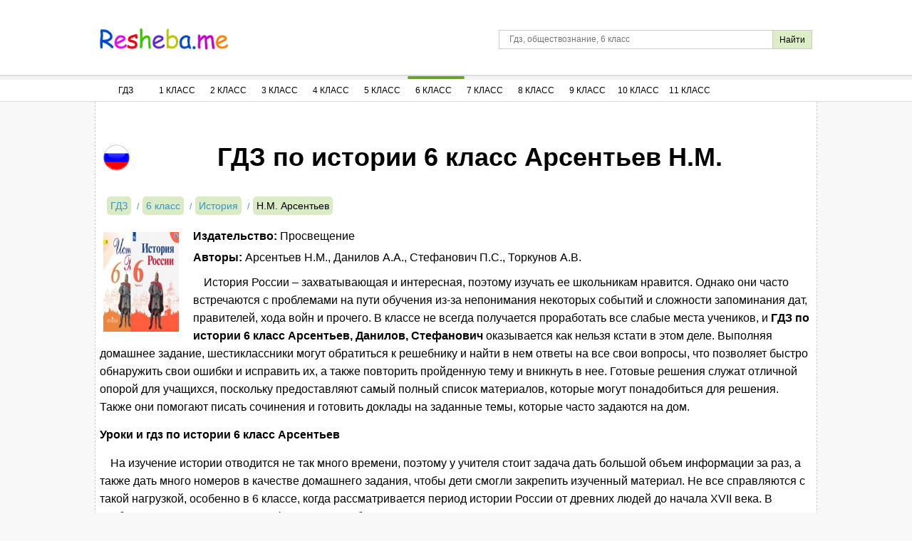

--- FILE ---
content_type: text/html; charset=UTF-8
request_url: https://resheba.me/gdz/istorija/6-klass/arsentjev
body_size: 9205
content:
<!DOCTYPE html>
<html lang="ru">
<head>
        <meta charset="UTF-8">
    <title>ГДЗ по истории для 6 класса   Арсентьев Н.М., Данилов А.А., Стефанович П.С., Торкунов А.В.</title>
    <meta name="description" content="Качественные решения и подробные гдз по истории для учеников 6 класса  , авторы учебника: Арсентьев Н.М., Данилов А.А., Стефанович П.С., Торкунов А.В.."/>
    <meta name="keywords" content="гдз, решебники, онлайн, готовые домашние задания, 6 класс, История, История России 6 класс Арсентьев "/>
            <meta name="viewport"
              content="width=device-width, initial-scale=1.0, minimum-scale=1.0, maximum-scale=2.0, user-scalable=yes">
    
    <link rel="canonical" href="/gdz/istorija/6-klass/arsentjev">
    <meta property="og:title" content="ГДЗ по истории для 6 класса   Арсентьев Н.М., Данилов А.А., Стефанович П.С., Торкунов А.В.">
    <meta property="og:type" content="website">
    <meta property="og:url" content="/gdz/istorija/6-klass/arsentjev">
    <meta property="og:description" content="Качественные решения и подробные гдз по истории для учеников 6 класса  , авторы учебника: Арсентьев Н.М., Данилов А.А., Стефанович П.С., Торкунов А.В..">
            <meta property="og:site_name" content="РЕШЕБА.МИ">
        <meta name="twitter:card" content="summary">
        <meta name="twitter:site" content="@Resheba_me">
        <meta name="twitter:title" content="ГДЗ по истории для 6 класса   Арсентьев Н.М., Данилов А.А., Стефанович П.С., Торкунов А.В.">
    <meta name="twitter:description" content="Качественные решения и подробные гдз по истории для учеников 6 класса  , авторы учебника: Арсентьев Н.М., Данилов А.А., Стефанович П.С., Торкунов А.В..">
    <link rel="shortcut icon" href="/favicon.ico" type="image/x-icon">
    <link rel="icon" href="/favicon.ico" type="image/x-icon">

            <link rel="image_src" href="//resheba.me/attachments/images/covers/000/066/075/0000/gdz-istoriya-6-klass-arsentev.jpg">
        <meta property="og:image" content="//resheba.me/attachments/images/covers/000/066/075/0000/gdz-istoriya-6-klass-arsentev.jpg">
        <meta name="twitter:image" content="//resheba.me/attachments/images/covers/000/066/075/0000/gdz-istoriya-6-klass-arsentev.jpg">
            <script>
        window.app = {
            version: '1758524711',
            action: "view",
            book: {
                external: null            },
                    }
    </script>
          <link rel="stylesheet" href="/build/assets/css/vendors.6aca75f7b164fb2b25cc.css" />
              <link rel="stylesheet" href="/build/assets/css/index.04f6c2554ef4c81e285c.css" />
            </head>
<body>
    <div class="header bgwhite">
        <div class="wrapper">
            <span id="menuSwitch" class="menuSwitch">
                <i></i>
                <i></i>
                <i></i>
            </span>
            <a href="/" title="РЕШЕБА" class="logo"></a>
            <div class="search-form">
                <form action="/search" method="get" class="search" id="search">
                    <input class="search-query" type="text" id="q" name="q" placeholder="Гдз, обществознание, 6 класс" />
                    <input id="search-button" class="btn-submit" type="submit" title="Поиск по сайту" value="Найти"/>
                </form>
            </div>
        </div>
        <div class="mobile-menu">
            <nav class="navigation bgwhite siteMenu">
    <ul class="navigation-menu wrapper">
        <li class="classSelect">
            <a href="/" title="ГДЗ" class="clsSelect menu-first">ГДЗ</a>
        </li>
                <li class="classSelect">
            <a class="clsSelect">1 Класс</a>
            <ul class="subjects">
                                                            <li>
                            <a href="/gdz/matematika/1-klass" title="Гдз по Математике за 1 класс">Математика</a>
                        </li>
                                                                                                                    <li>
                            <a href="/gdz/russkij-jazyk/1-klass" title="Гдз по Русскому языку за 1 класс">Русский язык</a>
                        </li>
                                                                                                                                                                                                                                                                                                                                                                                                                    <li>
                            <a href="/gdz/literatura/1-klass" title="Гдз по Литературе за 1 класс">Литература</a>
                        </li>
                                                                                                                    <li>
                            <a href="/gdz/okruzhajushhij-mir/1-klass" title="Гдз по Окружающему миру за 1 класс">Окружающий мир</a>
                        </li>
                                                                                                                                                            </ul>
        </li>
                <li class="classSelect">
            <a class="clsSelect">2 Класс</a>
            <ul class="subjects">
                                                            <li>
                            <a href="/gdz/matematika/2-klass" title="Гдз по Математике за 2 класс">Математика</a>
                        </li>
                                                                                <li>
                            <a href="/gdz/anglijskij-jazyk/2-klass" title="Гдз по Английскому языку за 2 класс">Английский язык</a>
                        </li>
                                                                                <li>
                            <a href="/gdz/russkij-jazyk/2-klass" title="Гдз по Русскому языку за 2 класс">Русский язык</a>
                        </li>
                                                                                                                                                                                                                                <li>
                            <a href="/gdz/nemeckij-jazyk/2-klass" title="Гдз по Немецкому языку за 2 класс">Немецкий язык</a>
                        </li>
                                                                                                                                                                                                                                <li>
                            <a href="/gdz/literatura/2-klass" title="Гдз по Литературе за 2 класс">Литература</a>
                        </li>
                                                                                                                    <li>
                            <a href="/gdz/okruzhajushhij-mir/2-klass" title="Гдз по Окружающему миру за 2 класс">Окружающий мир</a>
                        </li>
                                                                                                                                                            </ul>
        </li>
                <li class="classSelect">
            <a class="clsSelect">3 Класс</a>
            <ul class="subjects">
                                                            <li>
                            <a href="/gdz/matematika/3-klass" title="Гдз по Математике за 3 класс">Математика</a>
                        </li>
                                                                                <li>
                            <a href="/gdz/anglijskij-jazyk/3-klass" title="Гдз по Английскому языку за 3 класс">Английский язык</a>
                        </li>
                                                                                <li>
                            <a href="/gdz/russkij-jazyk/3-klass" title="Гдз по Русскому языку за 3 класс">Русский язык</a>
                        </li>
                                                                                                                                                                                                                                <li>
                            <a href="/gdz/nemeckij-jazyk/3-klass" title="Гдз по Немецкому языку за 3 класс">Немецкий язык</a>
                        </li>
                                                                                                                                                                                                                                                                                                        <li>
                            <a href="/gdz/okruzhajushhij-mir/3-klass" title="Гдз по Окружающему миру за 3 класс">Окружающий мир</a>
                        </li>
                                                                                                                                                            </ul>
        </li>
                <li class="classSelect">
            <a class="clsSelect">4 Класс</a>
            <ul class="subjects">
                                                            <li>
                            <a href="/gdz/matematika/4-klass" title="Гдз по Математике за 4 класс">Математика</a>
                        </li>
                                                                                <li>
                            <a href="/gdz/anglijskij-jazyk/4-klass" title="Гдз по Английскому языку за 4 класс">Английский язык</a>
                        </li>
                                                                                <li>
                            <a href="/gdz/russkij-jazyk/4-klass" title="Гдз по Русскому языку за 4 класс">Русский язык</a>
                        </li>
                                                                                                                                                                                                                                <li>
                            <a href="/gdz/nemeckij-jazyk/4-klass" title="Гдз по Немецкому языку за 4 класс">Немецкий язык</a>
                        </li>
                                                                                                                                                                                                                                                                                                        <li>
                            <a href="/gdz/okruzhajushhij-mir/4-klass" title="Гдз по Окружающему миру за 4 класс">Окружающий мир</a>
                        </li>
                                                                                                                                                            </ul>
        </li>
                <li class="classSelect">
            <a class="clsSelect">5 Класс</a>
            <ul class="subjects">
                                                            <li>
                            <a href="/gdz/matematika/5-klass" title="Гдз по Математике за 5 класс">Математика</a>
                        </li>
                                                                                <li>
                            <a href="/gdz/anglijskij-jazyk/5-klass" title="Гдз по Английскому языку за 5 класс">Английский язык</a>
                        </li>
                                                                                <li>
                            <a href="/gdz/russkij-jazyk/5-klass" title="Гдз по Русскому языку за 5 класс">Русский язык</a>
                        </li>
                                                                                                                                                                                                                                <li>
                            <a href="/gdz/nemeckij-jazyk/5-klass" title="Гдз по Немецкому языку за 5 класс">Немецкий язык</a>
                        </li>
                                                                                <li>
                            <a href="/gdz/biologija/5-klass" title="Гдз по Биологии за 5 класс">Биология</a>
                        </li>
                                                                                <li>
                            <a href="/gdz/istorija/5-klass" title="Гдз по Истории за 5 класс">История</a>
                        </li>
                                                                                                                    <li>
                            <a href="/gdz/geografija/5-klass" title="Гдз по Географии за 5 класс">География</a>
                        </li>
                                                                                <li>
                            <a href="/gdz/literatura/5-klass" title="Гдз по Литературе за 5 класс">Литература</a>
                        </li>
                                                                                <li>
                            <a href="/gdz/obshhestvoznanie/5-klass" title="Гдз по Обществознанию за 5 класс">Обществознание</a>
                        </li>
                                                                                                                    <li>
                            <a href="/gdz/chelovek-i-mir/5-klass" title="Гдз по Человеку и миру за 5 класс">Человек и мир</a>
                        </li>
                                                                                <li>
                            <a href="/gdz/tekhnologiya/5-klass" title="Гдз по Технологии за 5 класс">Технология</a>
                        </li>
                                                                                <li>
                            <a href="/gdz/estestvoznanie/5-klass" title="Гдз по Естествознанию за 5 класс">Естествознание</a>
                        </li>
                                                </ul>
        </li>
                <li class="classSelect selected">
            <a class="clsSelect">6 Класс</a>
            <ul class="subjects">
                                                            <li>
                            <a href="/gdz/matematika/6-klass" title="Гдз по Математике за 6 класс">Математика</a>
                        </li>
                                                                                <li>
                            <a href="/gdz/anglijskij-jazyk/6-klass" title="Гдз по Английскому языку за 6 класс">Английский язык</a>
                        </li>
                                                                                <li>
                            <a href="/gdz/russkij-jazyk/6-klass" title="Гдз по Русскому языку за 6 класс">Русский язык</a>
                        </li>
                                                                                                                                                                                                                                <li>
                            <a href="/gdz/nemeckij-jazyk/6-klass" title="Гдз по Немецкому языку за 6 класс">Немецкий язык</a>
                        </li>
                                                                                <li>
                            <a href="/gdz/biologija/6-klass" title="Гдз по Биологии за 6 класс">Биология</a>
                        </li>
                                                                                <li class="selected">
                            <a href="/gdz/istorija/6-klass" title="Гдз по Истории за 6 класс">История</a>
                        </li>
                                                                                                                    <li>
                            <a href="/gdz/geografija/6-klass" title="Гдз по Географии за 6 класс">География</a>
                        </li>
                                                                                <li>
                            <a href="/gdz/literatura/6-klass" title="Гдз по Литературе за 6 класс">Литература</a>
                        </li>
                                                                                <li>
                            <a href="/gdz/obshhestvoznanie/6-klass" title="Гдз по Обществознанию за 6 класс">Обществознание</a>
                        </li>
                                                                                                                                                        <li>
                            <a href="/gdz/tekhnologiya/6-klass" title="Гдз по Технологии за 6 класс">Технология</a>
                        </li>
                                                                                    </ul>
        </li>
                <li class="classSelect">
            <a class="clsSelect">7 Класс</a>
            <ul class="subjects">
                                                                                                <li>
                            <a href="/gdz/anglijskij-jazyk/7-klass" title="Гдз по Английскому языку за 7 класс">Английский язык</a>
                        </li>
                                                                                <li>
                            <a href="/gdz/russkij-jazyk/7-klass" title="Гдз по Русскому языку за 7 класс">Русский язык</a>
                        </li>
                                                                                <li>
                            <a href="/gdz/algebra/7-klass" title="Гдз по Алгебре за 7 класс">Алгебра</a>
                        </li>
                                                                                <li>
                            <a href="/gdz/geometrija/7-klass" title="Гдз по Геометрии за 7 класс">Геометрия</a>
                        </li>
                                                                                <li>
                            <a href="/gdz/fizika/7-klass" title="Гдз по Физике за 7 класс">Физика</a>
                        </li>
                                                                                                                    <li>
                            <a href="/gdz/nemeckij-jazyk/7-klass" title="Гдз по Немецкому языку за 7 класс">Немецкий язык</a>
                        </li>
                                                                                <li>
                            <a href="/gdz/biologija/7-klass" title="Гдз по Биологии за 7 класс">Биология</a>
                        </li>
                                                                                <li>
                            <a href="/gdz/istorija/7-klass" title="Гдз по Истории за 7 класс">История</a>
                        </li>
                                                                                <li>
                            <a href="/gdz/obzh/7-klass" title="Гдз по ОБЖ за 7 класс">ОБЖ</a>
                        </li>
                                                                                <li>
                            <a href="/gdz/geografija/7-klass" title="Гдз по Географии за 7 класс">География</a>
                        </li>
                                                                                <li>
                            <a href="/gdz/literatura/7-klass" title="Гдз по Литературе за 7 класс">Литература</a>
                        </li>
                                                                                <li>
                            <a href="/gdz/obshhestvoznanie/7-klass" title="Гдз по Обществознанию за 7 класс">Обществознание</a>
                        </li>
                                                                                                                                                                                                </ul>
        </li>
                <li class="classSelect">
            <a class="clsSelect">8 Класс</a>
            <ul class="subjects">
                                                                                                <li>
                            <a href="/gdz/anglijskij-jazyk/8-klass" title="Гдз по Английскому языку за 8 класс">Английский язык</a>
                        </li>
                                                                                <li>
                            <a href="/gdz/russkij-jazyk/8-klass" title="Гдз по Русскому языку за 8 класс">Русский язык</a>
                        </li>
                                                                                <li>
                            <a href="/gdz/algebra/8-klass" title="Гдз по Алгебре за 8 класс">Алгебра</a>
                        </li>
                                                                                <li>
                            <a href="/gdz/geometrija/8-klass" title="Гдз по Геометрии за 8 класс">Геометрия</a>
                        </li>
                                                                                <li>
                            <a href="/gdz/fizika/8-klass" title="Гдз по Физике за 8 класс">Физика</a>
                        </li>
                                                                                <li>
                            <a href="/gdz/himija/8-klass" title="Гдз по Химии за 8 класс">Химия</a>
                        </li>
                                                                                <li>
                            <a href="/gdz/nemeckij-jazyk/8-klass" title="Гдз по Немецкому языку за 8 класс">Немецкий язык</a>
                        </li>
                                                                                <li>
                            <a href="/gdz/biologija/8-klass" title="Гдз по Биологии за 8 класс">Биология</a>
                        </li>
                                                                                <li>
                            <a href="/gdz/istorija/8-klass" title="Гдз по Истории за 8 класс">История</a>
                        </li>
                                                                                                                    <li>
                            <a href="/gdz/geografija/8-klass" title="Гдз по Географии за 8 класс">География</a>
                        </li>
                                                                                <li>
                            <a href="/gdz/literatura/8-klass" title="Гдз по Литературе за 8 класс">Литература</a>
                        </li>
                                                                                <li>
                            <a href="/gdz/obshhestvoznanie/8-klass" title="Гдз по Обществознанию за 8 класс">Обществознание</a>
                        </li>
                                                                                                                                                                                                </ul>
        </li>
                <li class="classSelect">
            <a class="clsSelect">9 Класс</a>
            <ul class="subjects">
                                                                                                <li>
                            <a href="/gdz/anglijskij-jazyk/9-klass" title="Гдз по Английскому языку за 9 класс">Английский язык</a>
                        </li>
                                                                                <li>
                            <a href="/gdz/russkij-jazyk/9-klass" title="Гдз по Русскому языку за 9 класс">Русский язык</a>
                        </li>
                                                                                <li>
                            <a href="/gdz/algebra/9-klass" title="Гдз по Алгебре за 9 класс">Алгебра</a>
                        </li>
                                                                                <li>
                            <a href="/gdz/geometrija/9-klass" title="Гдз по Геометрии за 9 класс">Геометрия</a>
                        </li>
                                                                                <li>
                            <a href="/gdz/fizika/9-klass" title="Гдз по Физике за 9 класс">Физика</a>
                        </li>
                                                                                <li>
                            <a href="/gdz/himija/9-klass" title="Гдз по Химии за 9 класс">Химия</a>
                        </li>
                                                                                <li>
                            <a href="/gdz/nemeckij-jazyk/9-klass" title="Гдз по Немецкому языку за 9 класс">Немецкий язык</a>
                        </li>
                                                                                <li>
                            <a href="/gdz/biologija/9-klass" title="Гдз по Биологии за 9 класс">Биология</a>
                        </li>
                                                                                <li>
                            <a href="/gdz/istorija/9-klass" title="Гдз по Истории за 9 класс">История</a>
                        </li>
                                                                                                                    <li>
                            <a href="/gdz/geografija/9-klass" title="Гдз по Географии за 9 класс">География</a>
                        </li>
                                                                                <li>
                            <a href="/gdz/literatura/9-klass" title="Гдз по Литературе за 9 класс">Литература</a>
                        </li>
                                                                                <li>
                            <a href="/gdz/obshhestvoznanie/9-klass" title="Гдз по Обществознанию за 9 класс">Обществознание</a>
                        </li>
                                                                                                                                                                                                </ul>
        </li>
                <li class="classSelect">
            <a class="clsSelect">10 Класс</a>
            <ul class="subjects">
                                                                                                <li>
                            <a href="/gdz/anglijskij-jazyk/10-klass" title="Гдз по Английскому языку за 10 класс">Английский язык</a>
                        </li>
                                                                                                                    <li>
                            <a href="/gdz/algebra/10-klass" title="Гдз по Алгебре за 10 класс">Алгебра</a>
                        </li>
                                                                                <li>
                            <a href="/gdz/geometrija/10-klass" title="Гдз по Геометрии за 10 класс">Геометрия</a>
                        </li>
                                                                                <li>
                            <a href="/gdz/fizika/10-klass" title="Гдз по Физике за 10 класс">Физика</a>
                        </li>
                                                                                                                                                        <li>
                            <a href="/gdz/biologija/10-klass" title="Гдз по Биологии за 10 класс">Биология</a>
                        </li>
                                                                                <li>
                            <a href="/gdz/istorija/10-klass" title="Гдз по Истории за 10 класс">История</a>
                        </li>
                                                                                                                    <li>
                            <a href="/gdz/geografija/10-klass" title="Гдз по Географии за 10 класс">География</a>
                        </li>
                                                                                                                    <li>
                            <a href="/gdz/obshhestvoznanie/10-klass" title="Гдз по Обществознанию за 10 класс">Обществознание</a>
                        </li>
                                                                                                                                                                                                </ul>
        </li>
                <li class="classSelect">
            <a class="clsSelect">11 Класс</a>
            <ul class="subjects">
                                                                                                <li>
                            <a href="/gdz/anglijskij-jazyk/11-klass" title="Гдз по Английскому языку за 11 класс">Английский язык</a>
                        </li>
                                                                                                                    <li>
                            <a href="/gdz/algebra/11-klass" title="Гдз по Алгебре за 11 класс">Алгебра</a>
                        </li>
                                                                                <li>
                            <a href="/gdz/geometrija/11-klass" title="Гдз по Геометрии за 11 класс">Геометрия</a>
                        </li>
                                                                                <li>
                            <a href="/gdz/fizika/11-klass" title="Гдз по Физике за 11 класс">Физика</a>
                        </li>
                                                                                                                    <li>
                            <a href="/gdz/nemeckij-jazyk/11-klass" title="Гдз по Немецкому языку за 11 класс">Немецкий язык</a>
                        </li>
                                                                                <li>
                            <a href="/gdz/biologija/11-klass" title="Гдз по Биологии за 11 класс">Биология</a>
                        </li>
                                                                                <li>
                            <a href="/gdz/istorija/11-klass" title="Гдз по Истории за 11 класс">История</a>
                        </li>
                                                                                                                    <li>
                            <a href="/gdz/geografija/11-klass" title="Гдз по Географии за 11 класс">География</a>
                        </li>
                                                                                                                    <li>
                            <a href="/gdz/obshhestvoznanie/11-klass" title="Гдз по Обществознанию за 11 класс">Обществознание</a>
                        </li>
                                                                                                                                                                                                </ul>
        </li>
                    </ul>
</nav>
        </div>
    </div>
<div class="desktop-menu">
    <nav class="navigation bgwhite siteMenu">
    <ul class="navigation-menu wrapper">
        <li class="classSelect">
            <a href="/" title="ГДЗ" class="clsSelect menu-first">ГДЗ</a>
        </li>
                <li class="classSelect">
            <a class="clsSelect">1 Класс</a>
            <ul class="subjects">
                                                            <li>
                            <a href="/gdz/matematika/1-klass" title="Гдз по Математике за 1 класс">Математика</a>
                        </li>
                                                                                                                    <li>
                            <a href="/gdz/russkij-jazyk/1-klass" title="Гдз по Русскому языку за 1 класс">Русский язык</a>
                        </li>
                                                                                                                                                                                                                                                                                                                                                                                                                    <li>
                            <a href="/gdz/literatura/1-klass" title="Гдз по Литературе за 1 класс">Литература</a>
                        </li>
                                                                                                                    <li>
                            <a href="/gdz/okruzhajushhij-mir/1-klass" title="Гдз по Окружающему миру за 1 класс">Окружающий мир</a>
                        </li>
                                                                                                                                                            </ul>
        </li>
                <li class="classSelect">
            <a class="clsSelect">2 Класс</a>
            <ul class="subjects">
                                                            <li>
                            <a href="/gdz/matematika/2-klass" title="Гдз по Математике за 2 класс">Математика</a>
                        </li>
                                                                                <li>
                            <a href="/gdz/anglijskij-jazyk/2-klass" title="Гдз по Английскому языку за 2 класс">Английский язык</a>
                        </li>
                                                                                <li>
                            <a href="/gdz/russkij-jazyk/2-klass" title="Гдз по Русскому языку за 2 класс">Русский язык</a>
                        </li>
                                                                                                                                                                                                                                <li>
                            <a href="/gdz/nemeckij-jazyk/2-klass" title="Гдз по Немецкому языку за 2 класс">Немецкий язык</a>
                        </li>
                                                                                                                                                                                                                                <li>
                            <a href="/gdz/literatura/2-klass" title="Гдз по Литературе за 2 класс">Литература</a>
                        </li>
                                                                                                                    <li>
                            <a href="/gdz/okruzhajushhij-mir/2-klass" title="Гдз по Окружающему миру за 2 класс">Окружающий мир</a>
                        </li>
                                                                                                                                                            </ul>
        </li>
                <li class="classSelect">
            <a class="clsSelect">3 Класс</a>
            <ul class="subjects">
                                                            <li>
                            <a href="/gdz/matematika/3-klass" title="Гдз по Математике за 3 класс">Математика</a>
                        </li>
                                                                                <li>
                            <a href="/gdz/anglijskij-jazyk/3-klass" title="Гдз по Английскому языку за 3 класс">Английский язык</a>
                        </li>
                                                                                <li>
                            <a href="/gdz/russkij-jazyk/3-klass" title="Гдз по Русскому языку за 3 класс">Русский язык</a>
                        </li>
                                                                                                                                                                                                                                <li>
                            <a href="/gdz/nemeckij-jazyk/3-klass" title="Гдз по Немецкому языку за 3 класс">Немецкий язык</a>
                        </li>
                                                                                                                                                                                                                                                                                                        <li>
                            <a href="/gdz/okruzhajushhij-mir/3-klass" title="Гдз по Окружающему миру за 3 класс">Окружающий мир</a>
                        </li>
                                                                                                                                                            </ul>
        </li>
                <li class="classSelect">
            <a class="clsSelect">4 Класс</a>
            <ul class="subjects">
                                                            <li>
                            <a href="/gdz/matematika/4-klass" title="Гдз по Математике за 4 класс">Математика</a>
                        </li>
                                                                                <li>
                            <a href="/gdz/anglijskij-jazyk/4-klass" title="Гдз по Английскому языку за 4 класс">Английский язык</a>
                        </li>
                                                                                <li>
                            <a href="/gdz/russkij-jazyk/4-klass" title="Гдз по Русскому языку за 4 класс">Русский язык</a>
                        </li>
                                                                                                                                                                                                                                <li>
                            <a href="/gdz/nemeckij-jazyk/4-klass" title="Гдз по Немецкому языку за 4 класс">Немецкий язык</a>
                        </li>
                                                                                                                                                                                                                                                                                                        <li>
                            <a href="/gdz/okruzhajushhij-mir/4-klass" title="Гдз по Окружающему миру за 4 класс">Окружающий мир</a>
                        </li>
                                                                                                                                                            </ul>
        </li>
                <li class="classSelect">
            <a class="clsSelect">5 Класс</a>
            <ul class="subjects">
                                                            <li>
                            <a href="/gdz/matematika/5-klass" title="Гдз по Математике за 5 класс">Математика</a>
                        </li>
                                                                                <li>
                            <a href="/gdz/anglijskij-jazyk/5-klass" title="Гдз по Английскому языку за 5 класс">Английский язык</a>
                        </li>
                                                                                <li>
                            <a href="/gdz/russkij-jazyk/5-klass" title="Гдз по Русскому языку за 5 класс">Русский язык</a>
                        </li>
                                                                                                                                                                                                                                <li>
                            <a href="/gdz/nemeckij-jazyk/5-klass" title="Гдз по Немецкому языку за 5 класс">Немецкий язык</a>
                        </li>
                                                                                <li>
                            <a href="/gdz/biologija/5-klass" title="Гдз по Биологии за 5 класс">Биология</a>
                        </li>
                                                                                <li>
                            <a href="/gdz/istorija/5-klass" title="Гдз по Истории за 5 класс">История</a>
                        </li>
                                                                                                                    <li>
                            <a href="/gdz/geografija/5-klass" title="Гдз по Географии за 5 класс">География</a>
                        </li>
                                                                                <li>
                            <a href="/gdz/literatura/5-klass" title="Гдз по Литературе за 5 класс">Литература</a>
                        </li>
                                                                                <li>
                            <a href="/gdz/obshhestvoznanie/5-klass" title="Гдз по Обществознанию за 5 класс">Обществознание</a>
                        </li>
                                                                                                                    <li>
                            <a href="/gdz/chelovek-i-mir/5-klass" title="Гдз по Человеку и миру за 5 класс">Человек и мир</a>
                        </li>
                                                                                <li>
                            <a href="/gdz/tekhnologiya/5-klass" title="Гдз по Технологии за 5 класс">Технология</a>
                        </li>
                                                                                <li>
                            <a href="/gdz/estestvoznanie/5-klass" title="Гдз по Естествознанию за 5 класс">Естествознание</a>
                        </li>
                                                </ul>
        </li>
                <li class="classSelect selected">
            <a class="clsSelect">6 Класс</a>
            <ul class="subjects">
                                                            <li>
                            <a href="/gdz/matematika/6-klass" title="Гдз по Математике за 6 класс">Математика</a>
                        </li>
                                                                                <li>
                            <a href="/gdz/anglijskij-jazyk/6-klass" title="Гдз по Английскому языку за 6 класс">Английский язык</a>
                        </li>
                                                                                <li>
                            <a href="/gdz/russkij-jazyk/6-klass" title="Гдз по Русскому языку за 6 класс">Русский язык</a>
                        </li>
                                                                                                                                                                                                                                <li>
                            <a href="/gdz/nemeckij-jazyk/6-klass" title="Гдз по Немецкому языку за 6 класс">Немецкий язык</a>
                        </li>
                                                                                <li>
                            <a href="/gdz/biologija/6-klass" title="Гдз по Биологии за 6 класс">Биология</a>
                        </li>
                                                                                <li class="selected">
                            <a href="/gdz/istorija/6-klass" title="Гдз по Истории за 6 класс">История</a>
                        </li>
                                                                                                                    <li>
                            <a href="/gdz/geografija/6-klass" title="Гдз по Географии за 6 класс">География</a>
                        </li>
                                                                                <li>
                            <a href="/gdz/literatura/6-klass" title="Гдз по Литературе за 6 класс">Литература</a>
                        </li>
                                                                                <li>
                            <a href="/gdz/obshhestvoznanie/6-klass" title="Гдз по Обществознанию за 6 класс">Обществознание</a>
                        </li>
                                                                                                                                                        <li>
                            <a href="/gdz/tekhnologiya/6-klass" title="Гдз по Технологии за 6 класс">Технология</a>
                        </li>
                                                                                    </ul>
        </li>
                <li class="classSelect">
            <a class="clsSelect">7 Класс</a>
            <ul class="subjects">
                                                                                                <li>
                            <a href="/gdz/anglijskij-jazyk/7-klass" title="Гдз по Английскому языку за 7 класс">Английский язык</a>
                        </li>
                                                                                <li>
                            <a href="/gdz/russkij-jazyk/7-klass" title="Гдз по Русскому языку за 7 класс">Русский язык</a>
                        </li>
                                                                                <li>
                            <a href="/gdz/algebra/7-klass" title="Гдз по Алгебре за 7 класс">Алгебра</a>
                        </li>
                                                                                <li>
                            <a href="/gdz/geometrija/7-klass" title="Гдз по Геометрии за 7 класс">Геометрия</a>
                        </li>
                                                                                <li>
                            <a href="/gdz/fizika/7-klass" title="Гдз по Физике за 7 класс">Физика</a>
                        </li>
                                                                                                                    <li>
                            <a href="/gdz/nemeckij-jazyk/7-klass" title="Гдз по Немецкому языку за 7 класс">Немецкий язык</a>
                        </li>
                                                                                <li>
                            <a href="/gdz/biologija/7-klass" title="Гдз по Биологии за 7 класс">Биология</a>
                        </li>
                                                                                <li>
                            <a href="/gdz/istorija/7-klass" title="Гдз по Истории за 7 класс">История</a>
                        </li>
                                                                                <li>
                            <a href="/gdz/obzh/7-klass" title="Гдз по ОБЖ за 7 класс">ОБЖ</a>
                        </li>
                                                                                <li>
                            <a href="/gdz/geografija/7-klass" title="Гдз по Географии за 7 класс">География</a>
                        </li>
                                                                                <li>
                            <a href="/gdz/literatura/7-klass" title="Гдз по Литературе за 7 класс">Литература</a>
                        </li>
                                                                                <li>
                            <a href="/gdz/obshhestvoznanie/7-klass" title="Гдз по Обществознанию за 7 класс">Обществознание</a>
                        </li>
                                                                                                                                                                                                </ul>
        </li>
                <li class="classSelect">
            <a class="clsSelect">8 Класс</a>
            <ul class="subjects">
                                                                                                <li>
                            <a href="/gdz/anglijskij-jazyk/8-klass" title="Гдз по Английскому языку за 8 класс">Английский язык</a>
                        </li>
                                                                                <li>
                            <a href="/gdz/russkij-jazyk/8-klass" title="Гдз по Русскому языку за 8 класс">Русский язык</a>
                        </li>
                                                                                <li>
                            <a href="/gdz/algebra/8-klass" title="Гдз по Алгебре за 8 класс">Алгебра</a>
                        </li>
                                                                                <li>
                            <a href="/gdz/geometrija/8-klass" title="Гдз по Геометрии за 8 класс">Геометрия</a>
                        </li>
                                                                                <li>
                            <a href="/gdz/fizika/8-klass" title="Гдз по Физике за 8 класс">Физика</a>
                        </li>
                                                                                <li>
                            <a href="/gdz/himija/8-klass" title="Гдз по Химии за 8 класс">Химия</a>
                        </li>
                                                                                <li>
                            <a href="/gdz/nemeckij-jazyk/8-klass" title="Гдз по Немецкому языку за 8 класс">Немецкий язык</a>
                        </li>
                                                                                <li>
                            <a href="/gdz/biologija/8-klass" title="Гдз по Биологии за 8 класс">Биология</a>
                        </li>
                                                                                <li>
                            <a href="/gdz/istorija/8-klass" title="Гдз по Истории за 8 класс">История</a>
                        </li>
                                                                                                                    <li>
                            <a href="/gdz/geografija/8-klass" title="Гдз по Географии за 8 класс">География</a>
                        </li>
                                                                                <li>
                            <a href="/gdz/literatura/8-klass" title="Гдз по Литературе за 8 класс">Литература</a>
                        </li>
                                                                                <li>
                            <a href="/gdz/obshhestvoznanie/8-klass" title="Гдз по Обществознанию за 8 класс">Обществознание</a>
                        </li>
                                                                                                                                                                                                </ul>
        </li>
                <li class="classSelect">
            <a class="clsSelect">9 Класс</a>
            <ul class="subjects">
                                                                                                <li>
                            <a href="/gdz/anglijskij-jazyk/9-klass" title="Гдз по Английскому языку за 9 класс">Английский язык</a>
                        </li>
                                                                                <li>
                            <a href="/gdz/russkij-jazyk/9-klass" title="Гдз по Русскому языку за 9 класс">Русский язык</a>
                        </li>
                                                                                <li>
                            <a href="/gdz/algebra/9-klass" title="Гдз по Алгебре за 9 класс">Алгебра</a>
                        </li>
                                                                                <li>
                            <a href="/gdz/geometrija/9-klass" title="Гдз по Геометрии за 9 класс">Геометрия</a>
                        </li>
                                                                                <li>
                            <a href="/gdz/fizika/9-klass" title="Гдз по Физике за 9 класс">Физика</a>
                        </li>
                                                                                <li>
                            <a href="/gdz/himija/9-klass" title="Гдз по Химии за 9 класс">Химия</a>
                        </li>
                                                                                <li>
                            <a href="/gdz/nemeckij-jazyk/9-klass" title="Гдз по Немецкому языку за 9 класс">Немецкий язык</a>
                        </li>
                                                                                <li>
                            <a href="/gdz/biologija/9-klass" title="Гдз по Биологии за 9 класс">Биология</a>
                        </li>
                                                                                <li>
                            <a href="/gdz/istorija/9-klass" title="Гдз по Истории за 9 класс">История</a>
                        </li>
                                                                                                                    <li>
                            <a href="/gdz/geografija/9-klass" title="Гдз по Географии за 9 класс">География</a>
                        </li>
                                                                                <li>
                            <a href="/gdz/literatura/9-klass" title="Гдз по Литературе за 9 класс">Литература</a>
                        </li>
                                                                                <li>
                            <a href="/gdz/obshhestvoznanie/9-klass" title="Гдз по Обществознанию за 9 класс">Обществознание</a>
                        </li>
                                                                                                                                                                                                </ul>
        </li>
                <li class="classSelect">
            <a class="clsSelect">10 Класс</a>
            <ul class="subjects">
                                                                                                <li>
                            <a href="/gdz/anglijskij-jazyk/10-klass" title="Гдз по Английскому языку за 10 класс">Английский язык</a>
                        </li>
                                                                                                                    <li>
                            <a href="/gdz/algebra/10-klass" title="Гдз по Алгебре за 10 класс">Алгебра</a>
                        </li>
                                                                                <li>
                            <a href="/gdz/geometrija/10-klass" title="Гдз по Геометрии за 10 класс">Геометрия</a>
                        </li>
                                                                                <li>
                            <a href="/gdz/fizika/10-klass" title="Гдз по Физике за 10 класс">Физика</a>
                        </li>
                                                                                                                                                        <li>
                            <a href="/gdz/biologija/10-klass" title="Гдз по Биологии за 10 класс">Биология</a>
                        </li>
                                                                                <li>
                            <a href="/gdz/istorija/10-klass" title="Гдз по Истории за 10 класс">История</a>
                        </li>
                                                                                                                    <li>
                            <a href="/gdz/geografija/10-klass" title="Гдз по Географии за 10 класс">География</a>
                        </li>
                                                                                                                    <li>
                            <a href="/gdz/obshhestvoznanie/10-klass" title="Гдз по Обществознанию за 10 класс">Обществознание</a>
                        </li>
                                                                                                                                                                                                </ul>
        </li>
                <li class="classSelect">
            <a class="clsSelect">11 Класс</a>
            <ul class="subjects">
                                                                                                <li>
                            <a href="/gdz/anglijskij-jazyk/11-klass" title="Гдз по Английскому языку за 11 класс">Английский язык</a>
                        </li>
                                                                                                                    <li>
                            <a href="/gdz/algebra/11-klass" title="Гдз по Алгебре за 11 класс">Алгебра</a>
                        </li>
                                                                                <li>
                            <a href="/gdz/geometrija/11-klass" title="Гдз по Геометрии за 11 класс">Геометрия</a>
                        </li>
                                                                                <li>
                            <a href="/gdz/fizika/11-klass" title="Гдз по Физике за 11 класс">Физика</a>
                        </li>
                                                                                                                    <li>
                            <a href="/gdz/nemeckij-jazyk/11-klass" title="Гдз по Немецкому языку за 11 класс">Немецкий язык</a>
                        </li>
                                                                                <li>
                            <a href="/gdz/biologija/11-klass" title="Гдз по Биологии за 11 класс">Биология</a>
                        </li>
                                                                                <li>
                            <a href="/gdz/istorija/11-klass" title="Гдз по Истории за 11 класс">История</a>
                        </li>
                                                                                                                    <li>
                            <a href="/gdz/geografija/11-klass" title="Гдз по Географии за 11 класс">География</a>
                        </li>
                                                                                                                    <li>
                            <a href="/gdz/obshhestvoznanie/11-klass" title="Гдз по Обществознанию за 11 класс">Обществознание</a>
                        </li>
                                                                                                                                                                                                </ul>
        </li>
                    </ul>
</nav>
</div>


<div class="page">

    <div class="banner right" id="bannerRight">
        
                    <div id='media-5' class='media media-right'></div>
                                        
        </div>

    <div class="content wrapper bgwhite">
                                    
                    <div id='media-7' class='media media-video'></div>
                                        
                                <h1 class=" h1Heading alCenter upperCase">
    <i class="pull-left flagru" title="ГДЗ для России"></i>ГДЗ по истории  6 класс Арсентьев Н.М. </h1>


                    <div id='media-3' class='media media-top'></div>
                                        
    <ul class="breadcrumbs" itemscope itemtype="http://schema.org/BreadcrumbList">

    <li  itemprop="itemListElement" itemscope
         itemtype="http://schema.org/ListItem"
    >

        <a itemprop="item" href="/"
           title="Гдз"
        >
            <span itemprop="name">ГДЗ</span>
        </a>
        <meta itemprop="position" content="1" />

    </li>

    
        <li  itemprop="itemListElement" itemscope
             itemtype="http://schema.org/ListItem"
        >

            <a
               itemprop="item"
               href="/gdz/6-klass"                                 
                                    title="Гдз за 6 класс"
                            >
                <span itemprop="name">6 класс</span>
            </a>
            <meta itemprop="position" content="2" />

        </li>

    
        <li  itemprop="itemListElement" itemscope
             itemtype="http://schema.org/ListItem"
        >

            <a
               itemprop="item"
               href="/gdz/istorija/6-klass"                                 
                                    title="Гдз по Истории за 6 класс"
                            >
                <span itemprop="name">История</span>
            </a>
            <meta itemprop="position" content="3" />

        </li>

    
        <li  itemprop="itemListElement" itemscope
             itemtype="http://schema.org/ListItem"
        >

            <a
               itemprop="item"
                               class="inactive"                
                                    title="Гдз по Истории за 6 класс Н.М. Арсентьев"
                            >
                <span itemprop="name">Н.М. Арсентьев</span>
            </a>
            <meta itemprop="position" content="4" />

        </li>

    
</ul>

                    <div id='media-22' class='media media-'></div>
                                        
    
<div class="single-book" itemscope itemtype="http://schema.org/Book">
    <a class="book">
        <img src="//resheba.me/attachments/images/covers/000/066/075/0000/gdz-istoriya-6-klass-arsentev.jpg"
             title="ГДЗ по истории  6 класс Арсентьев Н.М. "
             alt="История России 6 класс Арсентьев">
    </a>
    <div class="m5 publisher">
        <b>Издательство:</b>
        <span>
            Просвещение        </span>
    </div>
        <div class="m5">
        <b>Авторы:</b>
        <span itemprop="author">
            Арсентьев Н.М.</span>, <span itemprop="author">Данилов А.А.</span>, <span itemprop="author">Стефанович П.С.</span>, <span itemprop="author">Торкунов А.В.        </span>
    </div>
            <p> История России – захватывающая и интересная, поэтому изучать ее школьникам нравится. Однако они часто встречаются с проблемами на пути обучения из-за непонимания некоторых событий и сложности запоминания дат, правителей, хода войн и прочего. В классе не всегда получается проработать все слабые места учеников, и <strong> ГДЗ по истории 6 класс Арсентьев, Данилов, Стефанович </strong> оказывается как нельзя кстати в этом деле. Выполняя домашнее задание, шестиклассники могут обратиться к решебнику и найти в нем ответы на все свои вопросы, что позволяет быстро обнаружить свои ошибки и исправить их, а также повторить пройденную тему и вникнуть в нее. Готовые решения служат отличной опорой для учащихся, поскольку предоставляют самый полный список материалов, которые могут понадобиться для решения. Также они помогают писать сочинения и готовить доклады на заданные темы, которые часто задаются на дом. </p>

<h2> Уроки и гдз по истории 6 класс Арсентьев </h2>

<p> На изучение истории отводится не так много времени, поэтому у учителя стоит задача дать большой объем информации за раз, а также дать много номеров в качестве домашнего задания, чтобы дети смогли закрепить изученный материал. Не все справляются с такой нагрузкой, особенно в 6 классе, когда рассматривается период истории России от древних людей до начала XVII века. В учебнике содержится 27 параграфов, которые объединены в 5 основных разделов: </p>
<ol>
<li> Народы и государства на территории нашей страны в древности. </li>
<li> Русь в IX-XI и первой половине 12 века. </li>
<li> Русь в середине XII и начале XIII века. </li>
<li> Русские земли в середине XIII-XIV веков. </li>
<li> Формирование единого Русского государства. </li>
</ol>
<p> После каждой темы обязательно давать ответы на вопросы – чаще письменно, а также выполнять задания. ГДЗ хранит в себе все номера, содержащиеся в учебном пособии, и предоставляет доступ онлайн к полному собранию верных ответов на них. Готовые домашние задания завоевали сердца учащихся своими объяснениями, написанными простым и понятным языком, а также возможностью быстро и легко выполнять и проверять заданное на дом, готовиться к контрольным работам и писать сочинения, повторять изученные темы и заниматься предметом самостоятельно. <strong> ГДЗ по истории 6 класс Арсентьев Н.М., Данилов А.А., Стефанович П.С. </strong> – это универсальный помощник для шестиклассников, улучшающий уровень их знаний и успеваемость. </p>

    </div>




                    <div id='media-6' class='media media-center'></div>
                                        
    

    <div class="tasks preloading"
         id="tasks"
         data-url="/gdz/istorija/6-klass/arsentjev"
    >
        
            <div>
    
            <ul class="task-list visible">
                            <li>
                    <a title="§1" href="/gdz/istorija/6-klass/arsentjev/1">§1</a>
                </li>
                            <li>
                    <a title="§2" href="/gdz/istorija/6-klass/arsentjev/2">§2</a>
                </li>
                            <li>
                    <a title="§3" href="/gdz/istorija/6-klass/arsentjev/3">§3</a>
                </li>
                            <li>
                    <a title="§4" href="/gdz/istorija/6-klass/arsentjev/4">§4</a>
                </li>
                            <li>
                    <a title="§5" href="/gdz/istorija/6-klass/arsentjev/5">§5</a>
                </li>
                            <li>
                    <a title="§6" href="/gdz/istorija/6-klass/arsentjev/6">§6</a>
                </li>
                            <li>
                    <a title="§7" href="/gdz/istorija/6-klass/arsentjev/7">§7</a>
                </li>
                            <li>
                    <a title="§8" href="/gdz/istorija/6-klass/arsentjev/8">§8</a>
                </li>
                            <li>
                    <a title="§9" href="/gdz/istorija/6-klass/arsentjev/9">§9</a>
                </li>
                            <li>
                    <a title="§10" href="/gdz/istorija/6-klass/arsentjev/10">§10</a>
                </li>
                            <li>
                    <a title="§11" href="/gdz/istorija/6-klass/arsentjev/11">§11</a>
                </li>
                            <li>
                    <a title="§12" href="/gdz/istorija/6-klass/arsentjev/12">§12</a>
                </li>
                            <li>
                    <a title="§13" href="/gdz/istorija/6-klass/arsentjev/13">§13</a>
                </li>
                            <li>
                    <a title="§14" href="/gdz/istorija/6-klass/arsentjev/14">§14</a>
                </li>
                            <li>
                    <a title="§15" href="/gdz/istorija/6-klass/arsentjev/15">§15</a>
                </li>
                            <li>
                    <a title="§16" href="/gdz/istorija/6-klass/arsentjev/16">§16</a>
                </li>
                            <li>
                    <a title="§17" href="/gdz/istorija/6-klass/arsentjev/17">§17</a>
                </li>
                            <li>
                    <a title="§18" href="/gdz/istorija/6-klass/arsentjev/18">§18</a>
                </li>
                            <li>
                    <a title="§19" href="/gdz/istorija/6-klass/arsentjev/19">§19</a>
                </li>
                            <li>
                    <a title="§20" href="/gdz/istorija/6-klass/arsentjev/20">§20</a>
                </li>
                            <li>
                    <a title="§21" href="/gdz/istorija/6-klass/arsentjev/21">§21</a>
                </li>
                            <li>
                    <a title="§22" href="/gdz/istorija/6-klass/arsentjev/22">§22</a>
                </li>
                            <li>
                    <a title="§23" href="/gdz/istorija/6-klass/arsentjev/23">§23</a>
                </li>
                            <li>
                    <a title="§24" href="/gdz/istorija/6-klass/arsentjev/24">§24</a>
                </li>
                            <li>
                    <a title="§25" href="/gdz/istorija/6-klass/arsentjev/25">§25</a>
                </li>
                            <li>
                    <a title="§26" href="/gdz/istorija/6-klass/arsentjev/26">§26</a>
                </li>
                            <li>
                    <a title="§27" href="/gdz/istorija/6-klass/arsentjev/27">§27</a>
                </li>
                    </ul>
            
    </div>      <div id="to-banner"></div>
            </div>

    




                    <div id='media-4' class='media media-bottom'></div>
                                        
    

<div class="socButtons">
            <div>
            <div class="vk_like"
                 id="vk_like"
            ></div>
        </div>
        <div>
            <div class="vk_share"
                 id="vk_share"
            ></div>
        </div>
                    <div class="block-vk_subscribe">
                <div class="vk_subscribe"
                     id="vk_subscribe1"
                ></div>
            </div>
            
    
    </div>



<div class="socButtons">
    
    
                <div class="vk_comments"
                 id="vk_comments"
            ></div>
    </div>

                        <div class="fl-block no-cookie">
            <div class="fl-content">
                <div class="subscribe">
                    <p>Подпишись на нашу группу</p>
                    <span class="fl-close">×</span>
                    <div id="vk_subscribe" class="vk_subscribe"></div>
                </div>
            </div>
        </div>
        
        
        
            <div class="footer-block block">
                <a class="pull-left footer-link" href="/">© 2026 «Resheba.me»</a>
                <a href="https://mchost.ru/services/virtual-hosting/"
                   title="Купить виртуальный хостинг Макхост"
                   class="footer__btn-link"
                   target="_blank"
                >Хостинг для сайта от 113,5 руб/мес.</a>
                                <a class="pull-right mailTo" href="mailto:admin@resheba.me">admin@resheba.me</a>

            </div>

        
    </div>
</div>
    <script src="/build/assets/js/vendors.1bf861b78fedb4a7c345.js"></script>
    <script src="/build/assets/js/index.304dee0cb788f5719cdf.js"></script>
<script>
    // ========================================================/
    // live internet counter
    // ========================================================/
    try {
        new Image().src = '//counter.yadro.ru/hit?r' + escape(document.referrer) +
            ((typeof (screen) === 'undefined') ? '' : ';s' + screen.width + '*' + screen.height + '*' +
                (screen.colorDepth ? screen.colorDepth : screen.pixelDepth)) + ';u' + escape(document.URL) + ';' + Math.random()
    } catch (err) {
    }
    // ===========/ live internet counter \====================/
</script>

<script>try {new Image().src = '//mc.gdz.work/' + Math.random() + '?e=eyJ0eXBlIjoiaGl0IiwiZGF0YSI6W3sia2V5IjoiZ2R6X2Jvb2tfaWQiLCJ2YWx1ZSI6IjY2MDY5In0seyJrZXkiOiJnZHpfZ3JhZGVfaWQiLCJ2YWx1ZSI6IjYifSx7ImtleSI6Imdkel9zdWJqZWN0X2lkIiwidmFsdWUiOiIxMyJ9XX0' + (document.referrer.length > 0 ? '&r=' + encodeURIComponent(document.referrer) : '') + (document.URL.length > 0 ? '&u=' + encodeURIComponent(document.URL) : '')} catch (err) {}</script>
</body>
</html>


--- FILE ---
content_type: application/javascript
request_url: https://resheba.me/build/assets/js/1.bd37c498947ab2776b71.js
body_size: 192
content:
(window.webpackJsonp=window.webpackJsonp||[]).push([[1],{50:function(s,t,n){"use strict";n.r(t),n.d(t,"showTaskStructure",(function(){return o}));var a=n(1),i=n.n(a);function o(){i()(".tasks").removeClass("preloading")}i()(".sub-list-heading").on("click",(function(){i()(this).parent().toggleClass("active")})),i()(".task-group-heading").on("click",(function(){i()(this).parent().toggleClass("active"),i()(".group").hasClass("active")&&i()(".group").removeClass("active")})),i()(".task-list-heading").on("click",(function(){i()(this).parent().toggleClass("active")})),i()(".show-tasks").on("click",(function(){i()(this).parent().toggleClass("task-list-full")})),i()("#task")[0]||o()}}]);